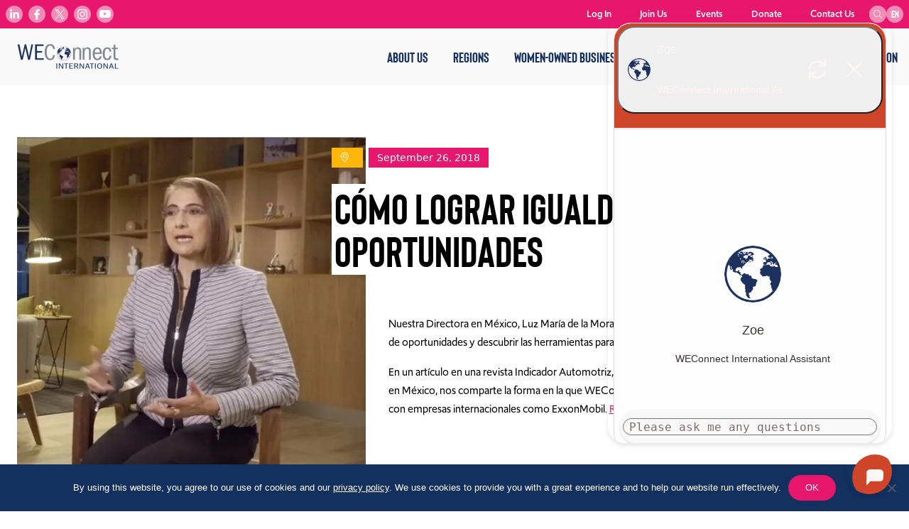

--- FILE ---
content_type: text/html; charset=UTF-8
request_url: https://weconnectinternational.org/como-lograr-igualdad-de-oportunidades/
body_size: 15883
content:
<!doctype html>
<html lang="en-US">
  <head>
  <meta charset="utf-8">
  <meta http-equiv="x-ua-compatible" content="ie=edge">
  <meta name="viewport" content="width=device-width, initial-scale=1, shrink-to-fit=no">
  <link rel="apple-touch-icon" sizes="180x180" href="/apple-touch-icon.png">
  <link rel="icon" type="image/png" sizes="32x32" href="/favicon-32x32.png">
  <link rel="icon" type="image/png" sizes="16x16" href="/favicon-16x16.png">
  <link rel="manifest" href="/site.webmanifest">
  <link rel="mask-icon" href="/safari-pinned-tab.svg" color="#5bbad5">
  <meta name="msapplication-TileColor" content="#da532c">
  <meta name="theme-color" content="#ffffff">
  <meta name="facebook-domain-verification" content="4mrcgjdzk9g12b78b8okqx7sj0ew1f" />

  <link rel="stylesheet" href="https://use.typekit.net/vww8huu.css">
  <title>Cómo Lograr Igualdad de Oportunidades | weconnectinternational.org</title>

<!-- The SEO Framework by Sybre Waaijer -->
<meta name="robots" content="max-snippet:-1,max-image-preview:standard,max-video-preview:-1" />
<link rel="canonical" href="https://weconnectinternational.org/como-lograr-igualdad-de-oportunidades/" />
<meta property="og:type" content="article" />
<meta property="og:locale" content="en_US" />
<meta property="og:site_name" content="weconnectinternational.org" />
<meta property="og:title" content="Cómo Lograr Igualdad de Oportunidades | weconnectinternational.org" />
<meta property="og:url" content="https://weconnectinternational.org/como-lograr-igualdad-de-oportunidades/" />
<meta property="og:image" content="https://weconnectinternational.imgix.net/2020/08/DirectorMexico-Edited.jpg?auto=compress%2Cformat&amp;ixlib=php-3.3.1" />
<meta property="og:image:width" content="556" />
<meta property="og:image:height" content="556" />
<meta property="article:published_time" content="2018-09-26T19:43:40+00:00" />
<meta property="article:modified_time" content="2020-08-26T19:44:23+00:00" />
<meta name="twitter:card" content="summary_large_image" />
<meta name="twitter:title" content="Cómo Lograr Igualdad de Oportunidades | weconnectinternational.org" />
<meta name="twitter:image" content="https://weconnectinternational.imgix.net/2020/08/DirectorMexico-Edited.jpg?auto=compress%2Cformat&amp;ixlib=php-3.3.1" />
<script type="application/ld+json">{"@context":"https://schema.org","@graph":[{"@type":"WebSite","@id":"https://weconnectinternational.org/#/schema/WebSite","url":"https://weconnectinternational.org/","name":"weconnectinternational.org","inLanguage":"en-US","potentialAction":{"@type":"SearchAction","target":{"@type":"EntryPoint","urlTemplate":"https://weconnectinternational.org/search/{search_term_string}/"},"query-input":"required name=search_term_string"},"publisher":{"@type":"Organization","@id":"https://weconnectinternational.org/#/schema/Organization","name":"weconnectinternational.org","url":"https://weconnectinternational.org/"}},{"@type":"WebPage","@id":"https://weconnectinternational.org/como-lograr-igualdad-de-oportunidades/","url":"https://weconnectinternational.org/como-lograr-igualdad-de-oportunidades/","name":"Cómo Lograr Igualdad de Oportunidades | weconnectinternational.org","inLanguage":"en-US","isPartOf":{"@id":"https://weconnectinternational.org/#/schema/WebSite"},"breadcrumb":{"@type":"BreadcrumbList","@id":"https://weconnectinternational.org/#/schema/BreadcrumbList","itemListElement":[{"@type":"ListItem","position":1,"item":"https://weconnectinternational.org/","name":"weconnectinternational.org"},{"@type":"ListItem","position":2,"item":"https://weconnectinternational.org/category/uncategorized/","name":"Category: Uncategorized"},{"@type":"ListItem","position":3,"name":"Cómo Lograr Igualdad de Oportunidades"}]},"potentialAction":{"@type":"ReadAction","target":"https://weconnectinternational.org/como-lograr-igualdad-de-oportunidades/"},"datePublished":"2018-09-26T19:43:40+00:00","dateModified":"2020-08-26T19:44:23+00:00","author":{"@type":"Person","@id":"https://weconnectinternational.org/#/schema/Person/acbc713727a5935cceca7f874c1d1625","name":"Ana Elisa Benavent"}}]}</script>
<!-- / The SEO Framework by Sybre Waaijer | 7.38ms meta | 0.46ms boot -->

<link rel='dns-prefetch' href='//cdn.botpress.cloud' />
<link rel='dns-prefetch' href='//files.bpcontent.cloud' />
<link rel="alternate" title="oEmbed (JSON)" type="application/json+oembed" href="https://weconnectinternational.org/wp-json/oembed/1.0/embed?url=https%3A%2F%2Fweconnectinternational.org%2Fcomo-lograr-igualdad-de-oportunidades%2F" />
<link rel="alternate" title="oEmbed (XML)" type="text/xml+oembed" href="https://weconnectinternational.org/wp-json/oembed/1.0/embed?url=https%3A%2F%2Fweconnectinternational.org%2Fcomo-lograr-igualdad-de-oportunidades%2F&#038;format=xml" />
<style id='wp-img-auto-sizes-contain-inline-css' type='text/css'>
img:is([sizes=auto i],[sizes^="auto," i]){contain-intrinsic-size:3000px 1500px}
/*# sourceURL=wp-img-auto-sizes-contain-inline-css */
</style>
<style id='wp-emoji-styles-inline-css' type='text/css'>

	img.wp-smiley, img.emoji {
		display: inline !important;
		border: none !important;
		box-shadow: none !important;
		height: 1em !important;
		width: 1em !important;
		margin: 0 0.07em !important;
		vertical-align: -0.1em !important;
		background: none !important;
		padding: 0 !important;
	}
/*# sourceURL=wp-emoji-styles-inline-css */
</style>
<style id='wp-block-library-inline-css' type='text/css'>
:root{--wp-block-synced-color:#7a00df;--wp-block-synced-color--rgb:122,0,223;--wp-bound-block-color:var(--wp-block-synced-color);--wp-editor-canvas-background:#ddd;--wp-admin-theme-color:#007cba;--wp-admin-theme-color--rgb:0,124,186;--wp-admin-theme-color-darker-10:#006ba1;--wp-admin-theme-color-darker-10--rgb:0,107,160.5;--wp-admin-theme-color-darker-20:#005a87;--wp-admin-theme-color-darker-20--rgb:0,90,135;--wp-admin-border-width-focus:2px}@media (min-resolution:192dpi){:root{--wp-admin-border-width-focus:1.5px}}.wp-element-button{cursor:pointer}:root .has-very-light-gray-background-color{background-color:#eee}:root .has-very-dark-gray-background-color{background-color:#313131}:root .has-very-light-gray-color{color:#eee}:root .has-very-dark-gray-color{color:#313131}:root .has-vivid-green-cyan-to-vivid-cyan-blue-gradient-background{background:linear-gradient(135deg,#00d084,#0693e3)}:root .has-purple-crush-gradient-background{background:linear-gradient(135deg,#34e2e4,#4721fb 50%,#ab1dfe)}:root .has-hazy-dawn-gradient-background{background:linear-gradient(135deg,#faaca8,#dad0ec)}:root .has-subdued-olive-gradient-background{background:linear-gradient(135deg,#fafae1,#67a671)}:root .has-atomic-cream-gradient-background{background:linear-gradient(135deg,#fdd79a,#004a59)}:root .has-nightshade-gradient-background{background:linear-gradient(135deg,#330968,#31cdcf)}:root .has-midnight-gradient-background{background:linear-gradient(135deg,#020381,#2874fc)}:root{--wp--preset--font-size--normal:16px;--wp--preset--font-size--huge:42px}.has-regular-font-size{font-size:1em}.has-larger-font-size{font-size:2.625em}.has-normal-font-size{font-size:var(--wp--preset--font-size--normal)}.has-huge-font-size{font-size:var(--wp--preset--font-size--huge)}.has-text-align-center{text-align:center}.has-text-align-left{text-align:left}.has-text-align-right{text-align:right}.has-fit-text{white-space:nowrap!important}#end-resizable-editor-section{display:none}.aligncenter{clear:both}.items-justified-left{justify-content:flex-start}.items-justified-center{justify-content:center}.items-justified-right{justify-content:flex-end}.items-justified-space-between{justify-content:space-between}.screen-reader-text{border:0;clip-path:inset(50%);height:1px;margin:-1px;overflow:hidden;padding:0;position:absolute;width:1px;word-wrap:normal!important}.screen-reader-text:focus{background-color:#ddd;clip-path:none;color:#444;display:block;font-size:1em;height:auto;left:5px;line-height:normal;padding:15px 23px 14px;text-decoration:none;top:5px;width:auto;z-index:100000}html :where(.has-border-color){border-style:solid}html :where([style*=border-top-color]){border-top-style:solid}html :where([style*=border-right-color]){border-right-style:solid}html :where([style*=border-bottom-color]){border-bottom-style:solid}html :where([style*=border-left-color]){border-left-style:solid}html :where([style*=border-width]){border-style:solid}html :where([style*=border-top-width]){border-top-style:solid}html :where([style*=border-right-width]){border-right-style:solid}html :where([style*=border-bottom-width]){border-bottom-style:solid}html :where([style*=border-left-width]){border-left-style:solid}html :where(img[class*=wp-image-]){height:auto;max-width:100%}:where(figure){margin:0 0 1em}html :where(.is-position-sticky){--wp-admin--admin-bar--position-offset:var(--wp-admin--admin-bar--height,0px)}@media screen and (max-width:600px){html :where(.is-position-sticky){--wp-admin--admin-bar--position-offset:0px}}
/*# sourceURL=/wp-includes/css/dist/block-library/common.min.css */
</style>
<style id='classic-theme-styles-inline-css' type='text/css'>
/*! This file is auto-generated */
.wp-block-button__link{color:#fff;background-color:#32373c;border-radius:9999px;box-shadow:none;text-decoration:none;padding:calc(.667em + 2px) calc(1.333em + 2px);font-size:1.125em}.wp-block-file__button{background:#32373c;color:#fff;text-decoration:none}
/*# sourceURL=/wp-includes/css/classic-themes.min.css */
</style>
<link rel='stylesheet' id='cookie-notice-front-css' href='https://weconnectinternational.org/app/plugins/cookie-notice/css/front.min.css?ver=2.5.11' type='text/css' media='all' />
<link rel='stylesheet' id='sage/main.css-css' href='https://weconnectinternational.org/app/themes/weconnect/dist/styles/main.css' type='text/css' media='all' />
<script type="text/javascript" src="https://weconnectinternational.org/wp/wp-includes/js/jquery/jquery.min.js?ver=3.7.1" id="jquery-core-js"></script>
<script type="text/javascript" src="https://weconnectinternational.org/wp/wp-includes/js/jquery/jquery-migrate.min.js?ver=3.4.1" id="jquery-migrate-js"></script>
<link rel="https://api.w.org/" href="https://weconnectinternational.org/wp-json/" /><link rel="alternate" title="JSON" type="application/json" href="https://weconnectinternational.org/wp-json/wp/v2/posts/8573" /><link rel="EditURI" type="application/rsd+xml" title="RSD" href="https://weconnectinternational.org/wp/xmlrpc.php?rsd" />
<link rel="preconnect" href="https://cdn.botpress.cloud" crossorigin>
<link rel="preconnect" href="https://files.bpcontent.cloud" crossorigin>
		<style type="text/css" id="wp-custom-css">
			.gform_wrapper form {
	flex-wrap: wrap;
}
ul.gform_fields li {
	margin-bottom: 32px;
}
ul.gform_fields li:last-child {
	margin-bottom: 0;
}

.ginput_container_text,
.ginput_container_email,
.ginput_container_phone,
.ginput_container_select {
	border: 1px solid #cccccc;
}
.ginput_container_radio {
	margin-top: 8px !important;
}

.gfield select {
	margin-left: 0 !important;
	padding: 5px 4px !important;
	height: 34px;
}

.gfield_description {
	padding-top: 8px !important;
}

.gform_button {
	color: #14315f;
	background: none;
	border: 1px solid #14315f;
	padding: 8px 24px;
	border-radius: 9999px;
}

body.register-with-weconnect .wrap > .text-center:not(.container) {
	margin-bottom: 2rem;
}
body.pre-register .wrap > .text-center:not(.container) {
	padding-bottom: 2rem;
}
body.preinscribase .wrap > .text-center:not(.container) {
	padding-bottom: 2rem;
}
body.pre-registro .wrap > .text-center:not(.container) {
	padding-bottom: 2rem;
}

/* LANDING PAGE */
body.free-training-registration > header,
body.free-training-registration > footer {
	display: none;
}
body.free-training-registration .wrap {
	margin-top: 0;
}
body.free-training-registration .wrap > .bg-cover {
	position: relative;
}
body.free-training-registration .wrap > .bg-cover .container {
	max-width: 768px;
	position: relative;
}
body.free-training-registration .wrap > .bg-cover .container:before {
	content: '';
	display: block;
	position: absolute;
	width: 4px;
	height: 3rem;
	bottom: 0;
	left: 50%;
	transform: translatex(-50%);
	background: #ffffff;
}
body.free-training-registration .wrap > .bg-cover .container:after {
	content: '';
	display: block;
	position: absolute;
	bottom: 3rem;
	left: 50%;
	transform: translatex(-50%);
	width: 120px;
	height: 120px;
	background-repeat: no-repeat;
	background-size: 72%;
	background-position: 50% 50%;
	border: 4px solid #ffffff;
	border-radius: 50%;
}
body.free-training-registration .wrap > .bg-cover .intro-section .lead p {
	text-transform: uppercase;
	font-family: Bison;
	font-size: 2rem;
}
@media screen and (min-width: 480px) {
	body.free-training-registration .wrap > .bg-cover .intro-section .lead p {
		font-size: 3rem;
	}
}
@media screen and (min-width: 768px) {
	body.free-training-registration .wrap > .bg-cover .intro-section .lead p {
		font-size: 4rem;
	}
}
body.free-training-registration .wrap > .bg-cover .intro-section .lead strong {
	font-family: Bison;
	color: #14305f;
}
body.free-training-registration .wrap > .bg-cover .intro-additional-content {
	-webkit-column-count: 1;
	-moz-column-count: 1;
	column-count: 1;
	font-size: 1.2rem;
	margin-bottom: 10rem;
}
@media screen and (min-width: 768px) {
	body.free-training-registration .wrap > .bg-cover .intro-additional-content {
		margin-bottom: 6rem;
	}
}

/* LANDING PAGE ~ LOGO */
body.free-training-registration .wrap > img {
	max-width: 220px;
	margin: 2rem auto;
}
/* LANDING PAGE ~ FIRST SECTION */
body.free-training-registration .wrap > .bg-cover:nth-child(2):before {
	content: '';
	position: absolute;
	background-image: url(https://media-weconnectinternational-org.s3.amazonaws.com/2021/09/yaMVgK4w-certify-icon-enhancement.svg);
	background-repeat: no-repeat;
	background-size: 100%;
	display: block;
	left: 10%;
	bottom: -8px;
	width: 300px;
	height: 300px;
	opacity: 0.1;
}
body.free-training-registration .wrap > .bg-cover:nth-child(2) .container:after {
	background-image: url(https://weconnectinternational.imgix.net/2021/09/icon-check.png?auto=compress%2Cformat&ixlib=php-3.3.0);
	background-size: 86%;
}
body.free-training-registration .wrap > .bg-cover:nth-child(2) .intro-additional-content strong {
	color: #e6176c;
}
/* LANDING PAGE ~ SECOND SECTION */
body.free-training-registration .wrap > .bg-cover:nth-child(3):after {
	content: '';
	position: absolute;
	background-image: url(https://media-weconnectinternational-org.s3.amazonaws.com/2020/06/work-icon.svg);
	background-repeat: no-repeat;
	display: block;
	right: 0;
	top: 0;
	width: 80px;
	height: 80px;
	opacity: 0.1;
}
body.free-training-registration .wrap > .bg-cover:nth-child(3):before {
	content: '';
	position: absolute;
	background-image: url(https://media-weconnectinternational-org.s3.amazonaws.com/2021/09/6kFnWXA8-connect-icon-alt.svg);
	background-repeat: no-repeat;
	background-size: 100%;
	display: block;
	left: 18%;
	bottom: 6rem;
	width: 110px;
	height: 110px;
	opacity: 0.1;
}
body.free-training-registration .wrap > .bg-cover:nth-child(3) .container:before {
	background: #e6176c;
}
body.free-training-registration .wrap > .bg-cover:nth-child(3) .container:after {
	background-image: url(https://weconnectinternational.imgix.net/2021/09/icon-email.jpg?auto=compress%2Cformat&ixlib=php-3.3.0);
	border-color: #e6176c;
}
body.free-training-registration .wrap > .bg-cover:nth-child(3) .intro-additional-content {
	color: rgba(0,0,0,0.75);
}
body.free-training-registration .wrap > .bg-cover:nth-child(3) .intro-additional-content strong {
	color: #F8AF46;
}
/* LANDING PAGE ~ LAST SECTION */
body.free-training-registration .wrap > .bg-cover:nth-child(4) {
	border-bottom: 2rem solid #14305f;
}
body.free-training-registration .wrap > .bg-cover:nth-child(4):before {
	content: '';
	position: absolute;
	background-image: url(https://media-weconnectinternational-org.s3.amazonaws.com/2021/09/mU2KDYOp-work-icon-enhancement.svg);
	background-repeat: no-repeat;
	background-size: 100%;
	display: block;
	left: 10%;
	top: 3rem;
	width: 170px;
	height: 255px;
	opacity: 0.1;
}
body.free-training-registration .wrap > .bg-cover:nth-child(4) .container:before {
	display: none;
}
body.free-training-registration .wrap > .bg-cover:nth-child(4) .container:after {
	background-image: url(https://weconnectinternational.imgix.net/2021/09/icon-clipboard.png?auto=compress%2Cformat&ixlib=php-3.3.0);
	background-size: 88%;
	background-position: 83% 48%;
}
body.free-training-registration .wrap > .bg-cover:nth-child(4) .intro-section .lead strong {
	color: #F8AF46;
}
.m0 {margin-top:0; margin-bottom:0}		</style>
		</head>
  <body class="wp-singular post-template-default single single-post postid-8573 single-format-standard wp-theme-weconnectresources cookies-not-set como-lograr-igualdad-de-oportunidades app-data index-data singular-data single-data single-post-data single-post-como-lograr-igualdad-de-oportunidades-data">

    <noscript><iframe src="https://www.googletagmanager.com/ns.html?id=G-CKECXHGS5W"
    height="0" width="0" style="display:none;visibility:hidden"></iframe></noscript>

        <header 
    x-data="{ menu: false }"
    class="fixed top-0 left-0 right-0 bg-gray-100 z-10 transition-all ease-out duration-300
    lg:max-h-full lg:overflow-visible"
    :class="{ 'max-h-screen overflow-scroll': menu, 'max-h-20 overflow-hidden': !menu  }"
    >
    <div class="lg:mt-10 lg:flex lg:justify-between lg:items-center lg:h-20 lg:max-w-7xl lg:mx-auto">
        <div class="fixed top-0 w-full flex bg-gray-100 justify-between items-center h-20 p-6
            lg:relative lg:w-auto">
            <a href="/">
            <img src="https://weconnectinternational.org/app/themes/weconnect/dist/images/wec-logo.png" alt="WEConnect International Logo" width="143" height="auto">
            </a>

            <div class="lg:hidden">
                <button class="menu-btn" id="menu-btn"
                    @click="menu = !menu">
                <div class="menu-btn-line" id="menu-btn-line-1"></div>
                <div class="menu-btn-line" id="menu-btn-line-2"></div>
                <div class="menu-btn-line" id="menu-btn-line-3"></div>
                </button>
            </div>
        </div>

        <div class="flex bg-pink py-2 px-6 w-full gap-2 mt-20
            lg:hidden">
            <div class="w-full">
                <div x-data="{
    search: false,
    expand: function() {
        if ($screen('lg')) {
            this.search = true
            this.$refs.searchInput.focus()
        }
    }
    }">
    <img class="hidden z-10 cursor-pointer
        lg:absolute lg:block" 
        x-show="!search"
        @click="expand()"
        src="https://weconnectinternational.org/app/themes/weconnect/dist/images/search.svg" width="24" height="24">

    <div class="lg:text-0 transition-all duration-300"
         :class="{ 'lg:w-48': search, 'lg:w-6': !search }">
    <form x-on:focusout="search = false" class="relative w-full" method="get" action="/search">
        <input x-ref="searchInput"
            type="text" placeholder="Search" name="term"
            class="bg-white bg-opacity-25 rounded-full w-full p-2 h-10 pl-4 text-white placeholder-white focus:outline-none text-xs
                lg:h-6 lg:p-0 lg:pl-2 lg:pr-4 lg:relative lg:top-0 lg:bg-opacity-50"
            >
        <button type="submit" class="absolute top-0 right-0 p-3
            lg:p-0">
            <img class="w-5 h-5 lg:hidden" src="https://weconnectinternational.org/app/themes/weconnect/dist/images/search-light.svg">
            <img class="hidden lg:block" src="https://weconnectinternational.org/app/themes/weconnect/dist/images/search.svg">
        </button>
    </form>
    </div>
</div>            </div>
            <div class="flex-none">
                <div x-data="{ langOpen: false }" class="relative">
    <div class="current-language flex justify-center items-center w-10 h-10 cursor-pointer rounded-full uppercase bg-white bg-opacity-50 text-white font-bison text-center
        lg:h-6 lg:w-6 lg:text-sm"
        @click.prevent="langOpen = !langOpen">
        en
    </div>
    
            <div x-show="langOpen"
            class="language-box absolute left-1/2 -translate-x-1/2 transform top-7 mt-0 z-20 border-2 border-white bg-white text-gray-600 text-center rounded-xl shadow-md"
            x-transition:enter="transition-all duration-300"
            x-transition:enter-start="opacity-0 transform -transform-y-8"
            x-transition:enter-end="opacity-100 transform transform-y-0" 
            x-transition:leave="transition-all duration-300" 
            x-transition:leave-start="opacity-100 transform transform-y-0" 
            x-transition:leave-end="opacity-0 transform -transform-y-8">
                    </div>
    
</div>            </div>
        </div>

        <div class="lg:hidden"> 
                    </div>

        <div class="p-6
            lg:p-0">
            <ul class="text-sm font-upgrade font-normal">
            <li id="menu-item-235" class="menu-item 
            lg:inline-block lg:relative lg:px-4">

                            <div x-data="{ 
                        open: false,
                        hover: function(openState) {
                            if ($screen('lg')) {
                                this.open = openState
                            }
                        },
                    
                    }"
                    @mouseenter.prevent="hover(true)"
                    @mouseleave.prevent="hover(false)">
                    <a class="font-bison text-xl py-4 block uppercase transition duration-300"
                        :class="{'text-pink': open, 'text-blue': !open }"
                        @click.prevent="open = !open"
                        target="" 
                        href="https://weconnectinternational.org/who-we-are/">
                        About Us
                    </a>

                    <ul class="sub-menu overflow-hidden h-full border-t border-b border-gray-300
                        lg:absolute lg:bg-gray-100 lg:border-none lg:text-center lg:w-max lg:h-auto lg:py-0 lg:-mt-2 lg:transform 
                        lg:divide-y lg:divide-gray-300 lg:shadow-md
                        lg:-translate-x-1/2 lg:left-1/2"
                        x-show="open"
                        x-transition:enter="transition-all duration-1000 lg:duration-200"
                        x-transition:enter-start="max-h-0 opacity-0 lg:max-h-screen"
                        x-transition:enter-end="max-h-screen opacity-100 " 
                        x-transition:leave="transition-all duration-500 lg:duration-200" 
                        x-transition:leave-start="max-h-screen opacity-100" 
                        x-transition:leave-end="max-h-0 opacity-0 lg:max-h-screen">
                                                    <li class="py-2 first:pt-4 last:pb-4
                                lg:px-4" 
                                id="meu-item-190" >
                                <a class="font-bison text-xl uppercase text-blue transition duration-200
                                    lg:text-base lg:hover:text-pink"
                                    target="" 
                                    href="https://weconnectinternational.org/what-we-do/">
                                    What We Do
                                </a>
                            </li>
                                                    <li class="py-2 first:pt-4 last:pb-4
                                lg:px-4" 
                                id="meu-item-192" >
                                <a class="font-bison text-xl uppercase text-blue transition duration-200
                                    lg:text-base lg:hover:text-pink"
                                    target="" 
                                    href="https://weconnectinternational.org/our-global-team/">
                                    Our Global Team
                                </a>
                            </li>
                                                    <li class="py-2 first:pt-4 last:pb-4
                                lg:px-4" 
                                id="meu-item-42226" >
                                <a class="font-bison text-xl uppercase text-blue transition duration-200
                                    lg:text-base lg:hover:text-pink"
                                    target="" 
                                    href="https://weconnectinternational.org/careers/">
                                    Careers
                                </a>
                            </li>
                                                    <li class="py-2 first:pt-4 last:pb-4
                                lg:px-4" 
                                id="meu-item-45032" >
                                <a class="font-bison text-xl uppercase text-blue transition duration-200
                                    lg:text-base lg:hover:text-pink"
                                    target="" 
                                    href="https://weconnectinternational.org/events/">
                                    Events
                                </a>
                            </li>
                                            </ul>
                </div>
                    </li>

            <li id="menu-item-247" class="menu-item 
            lg:inline-block lg:relative lg:px-4">

                            <div x-data="{ 
                        open: false,
                        hover: function(openState) {
                            if ($screen('lg')) {
                                this.open = openState
                            }
                        },
                    
                    }"
                    @mouseenter.prevent="hover(true)"
                    @mouseleave.prevent="hover(false)">
                    <a class="font-bison text-xl py-4 block uppercase transition duration-300"
                        :class="{'text-pink': open, 'text-blue': !open }"
                        @click.prevent="open = !open"
                        target="" 
                        href="#">
                        Regions
                    </a>

                    <ul class="sub-menu overflow-hidden h-full border-t border-b border-gray-300
                        lg:absolute lg:bg-gray-100 lg:border-none lg:text-center lg:w-max lg:h-auto lg:py-0 lg:-mt-2 lg:transform 
                        lg:divide-y lg:divide-gray-300 lg:shadow-md
                        lg:-translate-x-1/2 lg:left-1/2"
                        x-show="open"
                        x-transition:enter="transition-all duration-1000 lg:duration-200"
                        x-transition:enter-start="max-h-0 opacity-0 lg:max-h-screen"
                        x-transition:enter-end="max-h-screen opacity-100 " 
                        x-transition:leave="transition-all duration-500 lg:duration-200" 
                        x-transition:leave-start="max-h-screen opacity-100" 
                        x-transition:leave-end="max-h-0 opacity-0 lg:max-h-screen">
                                                    <li class="py-2 first:pt-4 last:pb-4
                                lg:px-4" 
                                id="meu-item-823" >
                                <a class="font-bison text-xl uppercase text-blue transition duration-200
                                    lg:text-base lg:hover:text-pink"
                                    target="" 
                                    href="https://weconnectinternational.org/africa/">
                                    Africa
                                </a>
                            </li>
                                                    <li class="py-2 first:pt-4 last:pb-4
                                lg:px-4" 
                                id="meu-item-825" >
                                <a class="font-bison text-xl uppercase text-blue transition duration-200
                                    lg:text-base lg:hover:text-pink"
                                    target="" 
                                    href="https://weconnectinternational.org/asia-pacific/">
                                    Asia Pacific
                                </a>
                            </li>
                                                    <li class="py-2 first:pt-4 last:pb-4
                                lg:px-4" 
                                id="meu-item-3974" >
                                <a class="font-bison text-xl uppercase text-blue transition duration-200
                                    lg:text-base lg:hover:text-pink"
                                    target="" 
                                    href="https://weconnectinternational.org/canada-usa/">
                                    Canada and USA
                                </a>
                            </li>
                                                    <li class="py-2 first:pt-4 last:pb-4
                                lg:px-4" 
                                id="meu-item-251" >
                                <a class="font-bison text-xl uppercase text-blue transition duration-200
                                    lg:text-base lg:hover:text-pink"
                                    target="" 
                                    href="https://weconnectinternational.org/europe-mena/">
                                    Europe and MENA
                                </a>
                            </li>
                                                    <li class="py-2 first:pt-4 last:pb-4
                                lg:px-4" 
                                id="meu-item-826" >
                                <a class="font-bison text-xl uppercase text-blue transition duration-200
                                    lg:text-base lg:hover:text-pink"
                                    target="" 
                                    href="https://weconnectinternational.org/latin-america-caribbean/">
                                    Latin America and Caribbean
                                </a>
                            </li>
                                            </ul>
                </div>
                    </li>

            <li id="menu-item-236" class="menu-item 
            lg:inline-block lg:relative lg:px-4">

                            <div x-data="{ 
                        open: false,
                        hover: function(openState) {
                            if ($screen('lg')) {
                                this.open = openState
                            }
                        },
                    
                    }"
                    @mouseenter.prevent="hover(true)"
                    @mouseleave.prevent="hover(false)">
                    <a class="font-bison text-xl py-4 block uppercase transition duration-300"
                        :class="{'text-pink': open, 'text-blue': !open }"
                        @click.prevent="open = !open"
                        target="" 
                        href="#">
                        Women-Owned Businesses
                    </a>

                    <ul class="sub-menu overflow-hidden h-full border-t border-b border-gray-300
                        lg:absolute lg:bg-gray-100 lg:border-none lg:text-center lg:w-max lg:h-auto lg:py-0 lg:-mt-2 lg:transform 
                        lg:divide-y lg:divide-gray-300 lg:shadow-md
                        lg:-translate-x-1/2 lg:left-1/2"
                        x-show="open"
                        x-transition:enter="transition-all duration-1000 lg:duration-200"
                        x-transition:enter-start="max-h-0 opacity-0 lg:max-h-screen"
                        x-transition:enter-end="max-h-screen opacity-100 " 
                        x-transition:leave="transition-all duration-500 lg:duration-200" 
                        x-transition:leave-start="max-h-screen opacity-100" 
                        x-transition:leave-end="max-h-0 opacity-0 lg:max-h-screen">
                                                    <li class="py-2 first:pt-4 last:pb-4
                                lg:px-4" 
                                id="meu-item-237" >
                                <a class="font-bison text-xl uppercase text-blue transition duration-200
                                    lg:text-base lg:hover:text-pink"
                                    target="" 
                                    href="https://weconnectinternational.org/about-women-owned-businesses/">
                                    Join the network
                                </a>
                            </li>
                                                    <li class="py-2 first:pt-4 last:pb-4
                                lg:px-4" 
                                id="meu-item-238" >
                                <a class="font-bison text-xl uppercase text-blue transition duration-200
                                    lg:text-base lg:hover:text-pink"
                                    target="" 
                                    href="https://weconnectinternational.org/register-your-business/">
                                    Register Your Business
                                </a>
                            </li>
                                                    <li class="py-2 first:pt-4 last:pb-4
                                lg:px-4" 
                                id="meu-item-11956" >
                                <a class="font-bison text-xl uppercase text-blue transition duration-200
                                    lg:text-base lg:hover:text-pink"
                                    target="" 
                                    href="https://weconnectinternational.org/weconnect-international-certification/">
                                    Get Certified
                                </a>
                            </li>
                                            </ul>
                </div>
                    </li>

            <li id="menu-item-242" class="menu-item 
            lg:inline-block lg:relative lg:px-4">

                            <div x-data="{ 
                        open: false,
                        hover: function(openState) {
                            if ($screen('lg')) {
                                this.open = openState
                            }
                        },
                    
                    }"
                    @mouseenter.prevent="hover(true)"
                    @mouseleave.prevent="hover(false)">
                    <a class="font-bison text-xl py-4 block uppercase transition duration-300"
                        :class="{'text-pink': open, 'text-blue': !open }"
                        @click.prevent="open = !open"
                        target="" 
                        href="#">
                        Buyer Membership
                    </a>

                    <ul class="sub-menu overflow-hidden h-full border-t border-b border-gray-300
                        lg:absolute lg:bg-gray-100 lg:border-none lg:text-center lg:w-max lg:h-auto lg:py-0 lg:-mt-2 lg:transform 
                        lg:divide-y lg:divide-gray-300 lg:shadow-md
                        lg:-translate-x-1/2 lg:left-1/2"
                        x-show="open"
                        x-transition:enter="transition-all duration-1000 lg:duration-200"
                        x-transition:enter-start="max-h-0 opacity-0 lg:max-h-screen"
                        x-transition:enter-end="max-h-screen opacity-100 " 
                        x-transition:leave="transition-all duration-500 lg:duration-200" 
                        x-transition:leave-start="max-h-screen opacity-100" 
                        x-transition:leave-end="max-h-0 opacity-0 lg:max-h-screen">
                                                    <li class="py-2 first:pt-4 last:pb-4
                                lg:px-4" 
                                id="meu-item-243" >
                                <a class="font-bison text-xl uppercase text-blue transition duration-200
                                    lg:text-base lg:hover:text-pink"
                                    target="" 
                                    href="https://weconnectinternational.org/about-buyer-membership/">
                                    Become a Member
                                </a>
                            </li>
                                                    <li class="py-2 first:pt-4 last:pb-4
                                lg:px-4" 
                                id="meu-item-244" >
                                <a class="font-bison text-xl uppercase text-blue transition duration-200
                                    lg:text-base lg:hover:text-pink"
                                    target="" 
                                    href="https://weconnectinternational.org/current-buyer-members/">
                                    Current Member Buyers
                                </a>
                            </li>
                                                    <li class="py-2 first:pt-4 last:pb-4
                                lg:px-4" 
                                id="meu-item-35843" >
                                <a class="font-bison text-xl uppercase text-blue transition duration-200
                                    lg:text-base lg:hover:text-pink"
                                    target="" 
                                    href="https://weconnectinternational.org/sponsorshipopps/">
                                    Sponsorship Opportunities
                                </a>
                            </li>
                                                    <li class="py-2 first:pt-4 last:pb-4
                                lg:px-4" 
                                id="meu-item-44951" >
                                <a class="font-bison text-xl uppercase text-blue transition duration-200
                                    lg:text-base lg:hover:text-pink"
                                    target="" 
                                    href="https://weconnectinternational.org/2025-impact-sourcing-top-global-champions/">
                                    2025 Impact Sourcing Top Global Champions
                                </a>
                            </li>
                                                    <li class="py-2 first:pt-4 last:pb-4
                                lg:px-4" 
                                id="meu-item-31789" >
                                <a class="font-bison text-xl uppercase text-blue transition duration-200
                                    lg:text-base lg:hover:text-pink"
                                    target="" 
                                    href="https://weconnectinternational.org/members-only/">
                                    Members-Only Resources
                                </a>
                            </li>
                                            </ul>
                </div>
                    </li>

            <li id="menu-item-254" class="menu-item 
            lg:inline-block lg:relative lg:px-4">

                            <div x-data="{ 
                        open: false,
                        hover: function(openState) {
                            if ($screen('lg')) {
                                this.open = openState
                            }
                        },
                    
                    }"
                    @mouseenter.prevent="hover(true)"
                    @mouseleave.prevent="hover(false)">
                    <a class="font-bison text-xl py-4 block uppercase transition duration-300"
                        :class="{'text-pink': open, 'text-blue': !open }"
                        @click.prevent="open = !open"
                        target="" 
                        href="https://weconnectinternational.org">
                        Our Impact
                    </a>

                    <ul class="sub-menu overflow-hidden h-full border-t border-b border-gray-300
                        lg:absolute lg:bg-gray-100 lg:border-none lg:text-center lg:w-max lg:h-auto lg:py-0 lg:-mt-2 lg:transform 
                        lg:divide-y lg:divide-gray-300 lg:shadow-md
                        lg:-translate-x-1/2 lg:left-1/2"
                        x-show="open"
                        x-transition:enter="transition-all duration-1000 lg:duration-200"
                        x-transition:enter-start="max-h-0 opacity-0 lg:max-h-screen"
                        x-transition:enter-end="max-h-screen opacity-100 " 
                        x-transition:leave="transition-all duration-500 lg:duration-200" 
                        x-transition:leave-start="max-h-screen opacity-100" 
                        x-transition:leave-end="max-h-0 opacity-0 lg:max-h-screen">
                                                    <li class="py-2 first:pt-4 last:pb-4
                                lg:px-4" 
                                id="meu-item-241" >
                                <a class="font-bison text-xl uppercase text-blue transition duration-200
                                    lg:text-base lg:hover:text-pink"
                                    target="" 
                                    href="https://weconnectinternational.org/success-stories/">
                                    Success Stories
                                </a>
                            </li>
                                                    <li class="py-2 first:pt-4 last:pb-4
                                lg:px-4" 
                                id="meu-item-43813" >
                                <a class="font-bison text-xl uppercase text-blue transition duration-200
                                    lg:text-base lg:hover:text-pink"
                                    target="" 
                                    href="https://weconnectinternational.org/2024annualreport/">
                                    2024 Annual Report
                                </a>
                            </li>
                                                    <li class="py-2 first:pt-4 last:pb-4
                                lg:px-4" 
                                id="meu-item-42420" >
                                <a class="font-bison text-xl uppercase text-blue transition duration-200
                                    lg:text-base lg:hover:text-pink"
                                    target="" 
                                    href="https://nam12.safelinks.protection.outlook.com/?url=https%3A%2F%2Fweconnectinternational.org%2Fnews%2F&amp;data=05%7C02%7CABenavent%40weconnectinternational.org%7Ce778890cbe164ff8867f08dd503ee735%7C32130445d88c417bbbedd5a8a138273d%7C0%7C0%7C638754953310895030%7CUnknown%7CTWFpbGZsb3d8eyJFbXB0eU1hcGkiOnRydWUsIlYiOiIwLjAuMDAwMCIsIlAiOiJXaW4zMiIsIkFOIjoiTWFpbCIsIldUIjoyfQ%3D%3D%7C0%7C%7C%7C&amp;sdata=TW%2BB39kRCXGn9jKCygHSY%2FMkvxTqlR7HhmZhlp1l%2FZo%3D&amp;reserved=0">
                                    News
                                </a>
                            </li>
                                            </ul>
                </div>
                    </li>

            <li id="menu-item-42229" class="menu-item 
            lg:inline-block lg:relative lg:px-4">

                            <div x-data="{ 
                        open: false,
                        hover: function(openState) {
                            if ($screen('lg')) {
                                this.open = openState
                            }
                        },
                    
                    }"
                    @mouseenter.prevent="hover(true)"
                    @mouseleave.prevent="hover(false)">
                    <a class="font-bison text-xl py-4 block uppercase transition duration-300"
                        :class="{'text-pink': open, 'text-blue': !open }"
                        @click.prevent="open = !open"
                        target="" 
                        href="https://weconnectinternational.org/donate/">
                        Take Action
                    </a>

                    <ul class="sub-menu overflow-hidden h-full border-t border-b border-gray-300
                        lg:absolute lg:bg-gray-100 lg:border-none lg:text-center lg:w-max lg:h-auto lg:py-0 lg:-mt-2 lg:transform 
                        lg:divide-y lg:divide-gray-300 lg:shadow-md
                        lg:right-3"
                        x-show="open"
                        x-transition:enter="transition-all duration-1000 lg:duration-200"
                        x-transition:enter-start="max-h-0 opacity-0 lg:max-h-screen"
                        x-transition:enter-end="max-h-screen opacity-100 " 
                        x-transition:leave="transition-all duration-500 lg:duration-200" 
                        x-transition:leave-start="max-h-screen opacity-100" 
                        x-transition:leave-end="max-h-0 opacity-0 lg:max-h-screen">
                                                    <li class="py-2 first:pt-4 last:pb-4
                                lg:px-4" 
                                id="meu-item-42230" >
                                <a class="font-bison text-xl uppercase text-blue transition duration-200
                                    lg:text-base lg:hover:text-pink"
                                    target="" 
                                    href="https://weconnectinternational.org/donate/">
                                    Give
                                </a>
                            </li>
                                                    <li class="py-2 first:pt-4 last:pb-4
                                lg:px-4" 
                                id="meu-item-42796" >
                                <a class="font-bison text-xl uppercase text-blue transition duration-200
                                    lg:text-base lg:hover:text-pink"
                                    target="" 
                                    href="https://weconnectinternational.org/sponsorshipopps/">
                                    Sponsor
                                </a>
                            </li>
                                                    <li class="py-2 first:pt-4 last:pb-4
                                lg:px-4" 
                                id="meu-item-42902" >
                                <a class="font-bison text-xl uppercase text-blue transition duration-200
                                    lg:text-base lg:hover:text-pink"
                                    target="" 
                                    href="https://weconnectinternational.org/buy-women-owned/">
                                    Buy Women Owned
                                </a>
                            </li>
                                            </ul>
                </div>
                    </li>

        </ul>
         </div>
    </div>

    <div class="hidden lg:block"> 
            </div>

    

    <div class="bg-pink w-full
        lg:top-0 lg:absolute lg:h-10">
        <div class="lg:mx-auto lg:max-w-7xl lg:flex lg:justify-center lg:flex-row-reverse lg:px-2 lg:h-full lg:items-center lg:gap-2">

            <div class="hidden
                lg:block lg:flex-none">
                <div x-data="{ langOpen: false }" class="relative">
    <div class="current-language flex justify-center items-center w-10 h-10 cursor-pointer rounded-full uppercase bg-white bg-opacity-50 text-white font-bison text-center
        lg:h-6 lg:w-6 lg:text-sm"
        @click.prevent="langOpen = !langOpen">
        en
    </div>
    
            <div x-show="langOpen"
            class="language-box absolute left-1/2 -translate-x-1/2 transform top-7 mt-0 z-20 border-2 border-white bg-white text-gray-600 text-center rounded-xl shadow-md"
            x-transition:enter="transition-all duration-300"
            x-transition:enter-start="opacity-0 transform -transform-y-8"
            x-transition:enter-end="opacity-100 transform transform-y-0" 
            x-transition:leave="transition-all duration-300" 
            x-transition:leave-start="opacity-100 transform transform-y-0" 
            x-transition:leave-end="opacity-0 transform -transform-y-8">
                    </div>
    
</div>            </div>

            <div class="hidden 
                lg:block lg:flex-none">
                <div x-data="{
    search: false,
    expand: function() {
        if ($screen('lg')) {
            this.search = true
            this.$refs.searchInput.focus()
        }
    }
    }">
    <img class="hidden z-10 cursor-pointer
        lg:absolute lg:block" 
        x-show="!search"
        @click="expand()"
        src="https://weconnectinternational.org/app/themes/weconnect/dist/images/search.svg" width="24" height="24">

    <div class="lg:text-0 transition-all duration-300"
         :class="{ 'lg:w-48': search, 'lg:w-6': !search }">
    <form x-on:focusout="search = false" class="relative w-full" method="get" action="/search">
        <input x-ref="searchInput"
            type="text" placeholder="Search" name="term"
            class="bg-white bg-opacity-25 rounded-full w-full p-2 h-10 pl-4 text-white placeholder-white focus:outline-none text-xs
                lg:h-6 lg:p-0 lg:pl-2 lg:pr-4 lg:relative lg:top-0 lg:bg-opacity-50"
            >
        <button type="submit" class="absolute top-0 right-0 p-3
            lg:p-0">
            <img class="w-5 h-5 lg:hidden" src="https://weconnectinternational.org/app/themes/weconnect/dist/images/search-light.svg">
            <img class="hidden lg:block" src="https://weconnectinternational.org/app/themes/weconnect/dist/images/search.svg">
        </button>
    </form>
    </div>
</div>            </div>

            <div class="p-6
                lg:p-0 lg:flex-grow lg:items-end">
            <div class="w-full
      lg:h-10">
        <ul id="navigation" class="navbar-subnav text-sm font-upgrade font-normal
          lg:flex lg:flex-row lg:justify-end lg:h-10">
        
            <li id="menu-item-42180" class="py-3 transition duration-300
              lg:relative lg:px-5 lg:py-0 lg:flex lg:justify-center lg:items-center lg:hover:bg-white lg:hover:bg-opacity-30
              ">
              
                              <div>
                  <a class="text-white w-full h-full flex justify-start items-center
                    lg:justify-center"
                    target="" 
                    href="https://weconnectinternational.org/login/">
                    Log In
                  </a>
                </div>

                          </li>

          
            <li id="menu-item-42224" class="py-3 transition duration-300
              lg:relative lg:px-5 lg:py-0 lg:flex lg:justify-center lg:items-center lg:hover:bg-white lg:hover:bg-opacity-30
              ">
              
                              <div>
                  <a class="text-white w-full h-full flex justify-start items-center
                    lg:justify-center"
                    target="" 
                    href="https://weconnectinternational.org/join-us/">
                    Join Us
                  </a>
                </div>

                          </li>

          
            <li id="menu-item-44730" class="py-3 transition duration-300
              lg:relative lg:px-5 lg:py-0 lg:flex lg:justify-center lg:items-center lg:hover:bg-white lg:hover:bg-opacity-30
              ">
              
                              <div>
                  <a class="text-white w-full h-full flex justify-start items-center
                    lg:justify-center"
                    target="" 
                    href="https://weconnectinternational.org/events/">
                    Events
                  </a>
                </div>

                          </li>

          
            <li id="menu-item-40547" class="py-3 transition duration-300
              lg:relative lg:px-5 lg:py-0 lg:flex lg:justify-center lg:items-center lg:hover:bg-white lg:hover:bg-opacity-30
              ">
              
                              <div>
                  <a class="text-white w-full h-full flex justify-start items-center
                    lg:justify-center"
                    target="" 
                    href="https://weconnectinternational.org/donate/">
                    Donate
                  </a>
                </div>

                          </li>

          
            <li id="menu-item-40987" class="py-3 transition duration-300
              lg:relative lg:px-5 lg:py-0 lg:flex lg:justify-center lg:items-center lg:hover:bg-white lg:hover:bg-opacity-30
              ">
              
                              <div>
                  <a class="text-white w-full h-full flex justify-start items-center
                    lg:justify-center"
                    target="" 
                    href="https://weconnectinternational.org/contact/">
                    Contact Us
                  </a>
                </div>

                          </li>

                  </ul>
    </div>

            </div>

            <div class="flex items-center justify-center py-3 border-t border-white
                lg:border-none lg:py-0">
                <a class="mr-2 h-8 w-8
        lg:h-6 lg:w-6"
        href="https://www.linkedin.com/company/weconnect-international" >

        <img class="h-8 w-8
            lg:h-6 lg:w-6"
            src="https://weconnectinternational.org/app/themes/weconnect/dist/images/linkedin.svg" 
            alt="linkedin"
            target="_blank"
            rel="noopener">
    </a>
                <a class="mr-2 h-8 w-8
        lg:h-6 lg:w-6"
        href="https://www.facebook.com/WEConnection" >

        <img class="h-8 w-8
            lg:h-6 lg:w-6"
            src="https://weconnectinternational.org/app/themes/weconnect/dist/images/facebook.svg" 
            alt="facebook"
            target="_blank"
            rel="noopener">
    </a>
                <a class="mr-2 h-8 w-8
        lg:h-6 lg:w-6"
        href="https://twitter.com/weconnection" >

        <img class="h-8 w-8
            lg:h-6 lg:w-6"
            src="https://weconnectinternational.org/app/themes/weconnect/dist/images/x.svg" 
            alt="twitter"
            target="_blank"
            rel="noopener">
    </a>
                <a class="mr-2 h-8 w-8
        lg:h-6 lg:w-6"
        href="https://www.instagram.com/weconnectinternational/" >

        <img class="h-8 w-8
            lg:h-6 lg:w-6"
            src="https://weconnectinternational.org/app/themes/weconnect/dist/images/instagram.svg" 
            alt="instagram"
            target="_blank"
            rel="noopener">
    </a>
                <a class="mr-2 h-8 w-8
        lg:h-6 lg:w-6"
        href="https://www.youtube.com/user/WEConnection" >

        <img class="h-8 w-8
            lg:h-6 lg:w-6"
            src="https://weconnectinternational.org/app/themes/weconnect/dist/images/youtube.svg" 
            alt="youtube"
            target="_blank"
            rel="noopener">
    </a>
            </div>

        </div>
    </div>
</header>

    <div class="wrap" role="document">
         
  <div class="container mx-auto grid grid-cols-12 gap-8 mt-32 lg:mt-48 pb-20">
    <div class="col-span-12 md:col-span-5 px-6 md:pr-0">
              <picture>
          <source
            srcset="https://weconnectinternational.imgix.net/2020/08/DirectorMexico-Edited.jpg?auto=compress%2Cformat&fit=crop&h=550&ixlib=php-3.3.1&w=550&wpsize=image-cta-desktop 1x,
              https://weconnectinternational.imgix.net/2020/08/DirectorMexico-Edited.jpg?auto=compress%2Cformat&fit=crop&h=550&ixlib=php-3.3.1&w=550&wpsize=image-cta-desktop&dpr=2 2x,
              https://weconnectinternational.imgix.net/2020/08/DirectorMexico-Edited.jpg?auto=compress%2Cformat&fit=crop&h=550&ixlib=php-3.3.1&w=550&wpsize=image-cta-desktop&dpr=3 3x"
            media="(min-width: 768px)">
          <source
            srcset="https://weconnectinternational.imgix.net/2020/08/DirectorMexico-Edited.jpg?auto=compress%2Cformat&fit=crop&h=450&ixlib=php-3.3.1&w=450&wpsize=image-cta-mobile 1x,
              https://weconnectinternational.imgix.net/2020/08/DirectorMexico-Edited.jpg?auto=compress%2Cformat&fit=crop&h=450&ixlib=php-3.3.1&w=450&wpsize=image-cta-mobile&dpr=2 2x,
              https://weconnectinternational.imgix.net/2020/08/DirectorMexico-Edited.jpg?auto=compress%2Cformat&fit=crop&h=450&ixlib=php-3.3.1&w=450&wpsize=image-cta-mobile&dpr=3 3x"
            media="(max-width: 767px)">
          <img src="https://weconnectinternational.imgix.net/2020/08/DirectorMexico-Edited.jpg?auto=compress%2Cformat&fit=crop&h=450&ixlib=php-3.3.1&w=450&wpsize=image-cta-mobile 1x,
            https://weconnectinternational.imgix.net/2020/08/DirectorMexico-Edited.jpg?auto=compress%2Cformat&fit=crop&h=450&ixlib=php-3.3.1&w=450&wpsize=image-cta-mobile&dpr=2 2x,
            https://weconnectinternational.imgix.net/2020/08/DirectorMexico-Edited.jpg?auto=compress%2Cformat&fit=crop&h=450&ixlib=php-3.3.1&w=450&wpsize=image-cta-mobile&dpr=3 3x">
        </picture>
            </div>
    <div class="col-span-12 md:col-span-7 px-6 md:pl-0">
      <div class="md:-ml-20 md:mt-4">
        <div class="inline-flex">
          <div class="bg-yellow inline-flex py-1 px-3">
            <img src="https://weconnectinternational.org/app/themes/weconnect/dist/images/map-marker-white.svg" width="12" height="15">
            <span class="text-white text-sm ml-2">
              
            </span>
          </div>
          <div class="bg-pink inline-flex py-1 px-3 ml-2">
            <span class="text-white text-sm">
              September 26, 2018
            </span>
          </div>
        </div>
        <h1 class="text-4xl lg:text-6xl bg-white leading-xtight p-1 mt-5">Cómo Lograr Igualdad de Oportunidades</h1>
      </div>
      <div class="pt-10">
        <div class="wysiwyg">
  <p>Nuestra Directora en México, Luz María de la Mora, en alianza con <a class="profileLink" href="https://www.facebook.com/pages/ExxonMobil/148817925182821?__tn__=K-R&amp;eid=ARAZMfaYKhmHIbdnee6Fq7nCfIDNOkHAoMZe6EQk4Re0RN-YSRONHaJo7mABkIN6n7c5OgUGljxb3xvs&amp;fref=mentions&amp;__xts__%5B0%5D=68.[base64]" data-hovercard="/ajax/hovercard/page.php?id=148817925182821&amp;extragetparams=%7B%22__tn__%22%3A%22%2CdK-R-R%22%2C%22eid%22%3A%22ARAZMfaYKhmHIbdnee6Fq7nCfIDNOkHAoMZe6EQk4Re0RN-YSRONHaJo7mABkIN6n7c5OgUGljxb3xvs%22%2C%22fref%22%3A%22mentions%22%7D" data-hovercard-prefer-more-content-show="1">ExxonMobil</a>, nos explica cómo lograr igualdad de oportunidades y descubrir las herramientas para hacer crecer una empresa. <a href="https://www.facebook.com/watch/?v=115156126099046">Watch video here</a></p>
<p>En <span lang="es">un artículo en una revista </span>Indicador Automotriz, Luz María de la Mora, Directora de <a class="profileLink" href="https://www.facebook.com/WEConnection/?__tn__=K-R&amp;eid=ARAEDrLKSiIxqEW49R5dFt9qE8jmaUeKjGJhHLiSD-0_nDw6kA-Sh1Rj3VvNQgJUbgNds4mtDncvAds0&amp;fref=mentions&amp;__xts__%5B0%5D=68.[base64]" data-hovercard="/ajax/hovercard/page.php?id=136367213106234&amp;extragetparams=%7B%22__tn__%22%3A%22%2CdK-R-R%22%2C%22eid%22%3A%22ARAEDrLKSiIxqEW49R5dFt9qE8jmaUeKjGJhHLiSD-0_nDw6kA-Sh1Rj3VvNQgJUbgNds4mtDncvAds0%22%2C%22fref%22%3A%22mentions%22%7D" data-hovercard-prefer-more-content-show="1">WEConnect International</a> en México, nos comparte la forma en la que WEConnect International ayuda a conectar a mujeres empresarias con empresas internacionales como ExxonMobil. <a href="https://www.indicadorautomotriz.com.mx/tendencias/alianza-para-generar-oportunidades-de-negocio-a-mujeres/?fbclid=IwAR03jrjhUriYHMU_pvoUjs_mDZmTOdYD-MPm641oWylx1Jef_kD3HoPe7zw">Read the article</a></p>

</div>

      </div>
    </div>
  </div>

  <div class="grid grid-cols-1 lg:grid-cols-2 prev-next-posts">
            <div class="col-span-1 border-t border-r border-solid border-gray-400">
                    <a href="https://weconnectinternational.org/thinkbig-2018-impacted-150-women-entrepreneurs-with-an-estimated-1500-connections-between-women-business-owners-and-corporate-buyers/" rel="prev"><div class='img-wrap' responsive-background-image><img src='/app/themes/weconnect/dist/images/post-default.jpg'></div>  <div class='flex flex-1 flex-col justify-between p-6'><div><h5 class='text-white font-bison inline-block text-base xl:text-2xl p-2 md:py-3 md:px-4 leading-none bg-yellow mb-0'>Previous Article</h5></div><h4 class='font-bison text-base md:text-2xl xl:text-4xl'>THINKBIG 2018 IMPACTED 150 WOMEN ENTREPRENEURS, WITH AN ESTIMATED 1,500+ CONNECTIONS BETWEEN WOMEN BUSINESS OWNERS AND MEMBER BUYERS</h4></div></a>          </div>
        
            <div class="col-span-1 border-t border-solid border-gray-400">
              <a href="https://weconnectinternational.org/mcm-brand-group-wins-contract-with-dell/" rel="next"><div class='flex flex-1 flex-col justify-between p-6'><div class='md:text-right'><h5 class='text-white font-bison inline-block text-base xl:text-2xl p-2 md:py-3 md:px-4 leading-none bg-yellow mb-0'>Next Article</h5></div><h4 class='font-bison text-base md:text-2xl xl:text-4xl'>MCM BRAND GROUP WINS CONTRACT WITH DELL</h4></div> <div class='img-wrap' responsive-background-image><img src='/app/themes/weconnect/dist/images/post-default.jpg'></div></a>        </div>
      </div>


      </div>
        <footer class="bg-blue text-white">
  <div class="container grid grid-cols-1 lg:grid-cols-3 mx-auto">
    <div class="col-span-1 py-12 px-8 border-b lg:border-r lg:border-b-0 border-white
                md:px-16
                lg:col-span-2 lg:py-24"
    >
      <img src="https://weconnectinternational.org/app/themes/weconnect/dist/images/wec-logo-white.png" width="200" height="auto" class="mb-12">
                  <ul id="footer-navigation" class="grid grid-cols-2 md:grid-cols-3 gap-4 md:pr-8 row-gap-6"><li id="menu-item-2160" class="menu-item menu-item-type-post_type menu-item-object-page menu-item-2160"><a href="https://weconnectinternational.org/what-we-do/">About Us</a></li>
<li id="menu-item-42151" class="menu-item menu-item-type-post_type menu-item-object-page menu-item-42151"><a href="https://weconnectinternational.org/register-your-business/">Register</a></li>
<li id="menu-item-40986" class="menu-item menu-item-type-post_type menu-item-object-page menu-item-40986"><a href="https://weconnectinternational.org/donate/">Donate</a></li>
<li id="menu-item-40983" class="menu-item menu-item-type-post_type menu-item-object-page menu-item-40983"><a href="https://weconnectinternational.org/contact/">Contact Us</a></li>
<li id="menu-item-42150" class="menu-item menu-item-type-post_type menu-item-object-page menu-item-42150"><a href="https://weconnectinternational.org/weconnect-international-certification/">Get Certified</a></li>
<li id="menu-item-42152" class="menu-item menu-item-type-custom menu-item-object-custom menu-item-42152"><a href="https://issuu.com/weconnection/docs/2025_opportunities_?fr=sYmYwMzc2ODUxODM">Sponsor</a></li>
<li id="menu-item-42178" class="menu-item menu-item-type-post_type menu-item-object-page menu-item-42178"><a href="https://weconnectinternational.org/login/">Log In</a></li>
<li id="menu-item-42153" class="menu-item menu-item-type-post_type menu-item-object-page menu-item-42153"><a href="https://weconnectinternational.org/about-buyer-membership/">Buyer Membership</a></li>
<li id="menu-item-39669" class="menu-item menu-item-type-custom menu-item-object-custom menu-item-39669"><a href="https://weconnectinternational.org/2024annualreport/">Annual Report</a></li>
<li id="menu-item-2167" class="menu-item menu-item-type-post_type menu-item-object-page menu-item-2167"><a href="https://weconnectinternational.org/weconnect-academy/">Academy</a></li>
<li id="menu-item-14097" class="menu-item menu-item-type-post_type menu-item-object-page menu-item-14097"><a href="https://weconnectinternational.org/standards-policies/">Standards &#038; Policies</a></li>
</ul>
            </div>
    <div class="col-span-1">
      <div class="p-12 px-10 md:py-24 md:px-16">
                <h4 class="font-bison text-4xl leading-tight">Join the WEConnect International Community!</h4>
                        <p class="mb-8">Fill in the contact form to start receiving news and updates from WEConnect International.</p>
                                <a href="https://weconnectinternational.org/join-the-weconnect-community/"
          target="_blank"
          class="bg-transparent rounded-full ml-auto inline-block py-2 px-6 text-center text-white border border-white">
          Add me to the list
        </a>
              </div>
    </div>
  </div>
  <div class="border-t border-white py-12 px-10">
    <div class="container mx-auto flex flex-col lg:flex-row justify-between text-center">
      <div>
        <p class="mb-6 lg:mb-0">
                      1100 H St, NW, Suite 530, Washington, DC 20005 USA
                    <span class="px-8 hidden md:inline-block">|</span>
          <span class="block md:hidden mb-6"></span>
          Tel:
                      +1 202-810-6000
                  </p>
      </div>
      <div class="flex items-center flex-shrink-0 justify-center">
                  <a href="https://www.linkedin.com/company/weconnect-international" class="mr-2 h-6" target="_blank">
            <img src="https://weconnectinternational.org/app/themes/weconnect/dist/images/linkedin-footer.svg" width="24" height="24">
          </a>
                          <a href="https://www.facebook.com/WEConnection" class="mr-2 h-6" target="_blank">
            <img src="https://weconnectinternational.org/app/themes/weconnect/dist/images/facebook-footer.svg" width="24" height="24">
          </a>
                          <a href="https://twitter.com/weconnection" class="mr-2 h-6" target="_blank">
            <img src="https://weconnectinternational.org/app/themes/weconnect/dist/images/x-footer.svg" width="24" height="24">
          </a>
                          <a href="https://www.instagram.com/weconnectinternational/" class="mr-2 h-6" target="_blank">
            <img src="https://weconnectinternational.org/app/themes/weconnect/dist/images/instagram-footer.svg" width="24" height="24">
          </a>
                          <a href="https://www.youtube.com/user/WEConnection" class="mr-2 h-6" target="_blank">
            <img src="https://weconnectinternational.org/app/themes/weconnect/dist/images/youtube-footer.svg" width="24" height="24">
          </a>
              </div>
    </div>
  </div>
</footer>

    
    <!-- Google tag (gtag.js) -->
    <script async src="https://www.googletagmanager.com/gtag/js?id=G-CKECXHGS5W"></script>
    <script>
      window.dataLayer = window.dataLayer || [];
      function gtag(){dataLayer.push(arguments);}
      gtag('js', new Date());
      gtag('config', 'G-CKECXHGS5W');
    </script>

    <script type="speculationrules">
{"prefetch":[{"source":"document","where":{"and":[{"href_matches":"/*"},{"not":{"href_matches":["/wp/wp-*.php","/wp/wp-admin/*","/app/uploads/*","/app/*","/app/plugins/*","/app/themes/weconnect/resources/*","/*\\?(.+)"]}},{"not":{"selector_matches":"a[rel~=\"nofollow\"]"}},{"not":{"selector_matches":".no-prefetch, .no-prefetch a"}}]},"eagerness":"conservative"}]}
</script>
<style id='global-styles-inline-css' type='text/css'>
:root{--wp--preset--aspect-ratio--square: 1;--wp--preset--aspect-ratio--4-3: 4/3;--wp--preset--aspect-ratio--3-4: 3/4;--wp--preset--aspect-ratio--3-2: 3/2;--wp--preset--aspect-ratio--2-3: 2/3;--wp--preset--aspect-ratio--16-9: 16/9;--wp--preset--aspect-ratio--9-16: 9/16;--wp--preset--color--black: #000000;--wp--preset--color--cyan-bluish-gray: #abb8c3;--wp--preset--color--white: #ffffff;--wp--preset--color--pale-pink: #f78da7;--wp--preset--color--vivid-red: #cf2e2e;--wp--preset--color--luminous-vivid-orange: #ff6900;--wp--preset--color--luminous-vivid-amber: #fcb900;--wp--preset--color--light-green-cyan: #7bdcb5;--wp--preset--color--vivid-green-cyan: #00d084;--wp--preset--color--pale-cyan-blue: #8ed1fc;--wp--preset--color--vivid-cyan-blue: #0693e3;--wp--preset--color--vivid-purple: #9b51e0;--wp--preset--gradient--vivid-cyan-blue-to-vivid-purple: linear-gradient(135deg,rgb(6,147,227) 0%,rgb(155,81,224) 100%);--wp--preset--gradient--light-green-cyan-to-vivid-green-cyan: linear-gradient(135deg,rgb(122,220,180) 0%,rgb(0,208,130) 100%);--wp--preset--gradient--luminous-vivid-amber-to-luminous-vivid-orange: linear-gradient(135deg,rgb(252,185,0) 0%,rgb(255,105,0) 100%);--wp--preset--gradient--luminous-vivid-orange-to-vivid-red: linear-gradient(135deg,rgb(255,105,0) 0%,rgb(207,46,46) 100%);--wp--preset--gradient--very-light-gray-to-cyan-bluish-gray: linear-gradient(135deg,rgb(238,238,238) 0%,rgb(169,184,195) 100%);--wp--preset--gradient--cool-to-warm-spectrum: linear-gradient(135deg,rgb(74,234,220) 0%,rgb(151,120,209) 20%,rgb(207,42,186) 40%,rgb(238,44,130) 60%,rgb(251,105,98) 80%,rgb(254,248,76) 100%);--wp--preset--gradient--blush-light-purple: linear-gradient(135deg,rgb(255,206,236) 0%,rgb(152,150,240) 100%);--wp--preset--gradient--blush-bordeaux: linear-gradient(135deg,rgb(254,205,165) 0%,rgb(254,45,45) 50%,rgb(107,0,62) 100%);--wp--preset--gradient--luminous-dusk: linear-gradient(135deg,rgb(255,203,112) 0%,rgb(199,81,192) 50%,rgb(65,88,208) 100%);--wp--preset--gradient--pale-ocean: linear-gradient(135deg,rgb(255,245,203) 0%,rgb(182,227,212) 50%,rgb(51,167,181) 100%);--wp--preset--gradient--electric-grass: linear-gradient(135deg,rgb(202,248,128) 0%,rgb(113,206,126) 100%);--wp--preset--gradient--midnight: linear-gradient(135deg,rgb(2,3,129) 0%,rgb(40,116,252) 100%);--wp--preset--font-size--small: 13px;--wp--preset--font-size--medium: 20px;--wp--preset--font-size--large: 36px;--wp--preset--font-size--x-large: 42px;--wp--preset--spacing--20: 0.44rem;--wp--preset--spacing--30: 0.67rem;--wp--preset--spacing--40: 1rem;--wp--preset--spacing--50: 1.5rem;--wp--preset--spacing--60: 2.25rem;--wp--preset--spacing--70: 3.38rem;--wp--preset--spacing--80: 5.06rem;--wp--preset--shadow--natural: 6px 6px 9px rgba(0, 0, 0, 0.2);--wp--preset--shadow--deep: 12px 12px 50px rgba(0, 0, 0, 0.4);--wp--preset--shadow--sharp: 6px 6px 0px rgba(0, 0, 0, 0.2);--wp--preset--shadow--outlined: 6px 6px 0px -3px rgb(255, 255, 255), 6px 6px rgb(0, 0, 0);--wp--preset--shadow--crisp: 6px 6px 0px rgb(0, 0, 0);}:where(.is-layout-flex){gap: 0.5em;}:where(.is-layout-grid){gap: 0.5em;}body .is-layout-flex{display: flex;}.is-layout-flex{flex-wrap: wrap;align-items: center;}.is-layout-flex > :is(*, div){margin: 0;}body .is-layout-grid{display: grid;}.is-layout-grid > :is(*, div){margin: 0;}:where(.wp-block-columns.is-layout-flex){gap: 2em;}:where(.wp-block-columns.is-layout-grid){gap: 2em;}:where(.wp-block-post-template.is-layout-flex){gap: 1.25em;}:where(.wp-block-post-template.is-layout-grid){gap: 1.25em;}.has-black-color{color: var(--wp--preset--color--black) !important;}.has-cyan-bluish-gray-color{color: var(--wp--preset--color--cyan-bluish-gray) !important;}.has-white-color{color: var(--wp--preset--color--white) !important;}.has-pale-pink-color{color: var(--wp--preset--color--pale-pink) !important;}.has-vivid-red-color{color: var(--wp--preset--color--vivid-red) !important;}.has-luminous-vivid-orange-color{color: var(--wp--preset--color--luminous-vivid-orange) !important;}.has-luminous-vivid-amber-color{color: var(--wp--preset--color--luminous-vivid-amber) !important;}.has-light-green-cyan-color{color: var(--wp--preset--color--light-green-cyan) !important;}.has-vivid-green-cyan-color{color: var(--wp--preset--color--vivid-green-cyan) !important;}.has-pale-cyan-blue-color{color: var(--wp--preset--color--pale-cyan-blue) !important;}.has-vivid-cyan-blue-color{color: var(--wp--preset--color--vivid-cyan-blue) !important;}.has-vivid-purple-color{color: var(--wp--preset--color--vivid-purple) !important;}.has-black-background-color{background-color: var(--wp--preset--color--black) !important;}.has-cyan-bluish-gray-background-color{background-color: var(--wp--preset--color--cyan-bluish-gray) !important;}.has-white-background-color{background-color: var(--wp--preset--color--white) !important;}.has-pale-pink-background-color{background-color: var(--wp--preset--color--pale-pink) !important;}.has-vivid-red-background-color{background-color: var(--wp--preset--color--vivid-red) !important;}.has-luminous-vivid-orange-background-color{background-color: var(--wp--preset--color--luminous-vivid-orange) !important;}.has-luminous-vivid-amber-background-color{background-color: var(--wp--preset--color--luminous-vivid-amber) !important;}.has-light-green-cyan-background-color{background-color: var(--wp--preset--color--light-green-cyan) !important;}.has-vivid-green-cyan-background-color{background-color: var(--wp--preset--color--vivid-green-cyan) !important;}.has-pale-cyan-blue-background-color{background-color: var(--wp--preset--color--pale-cyan-blue) !important;}.has-vivid-cyan-blue-background-color{background-color: var(--wp--preset--color--vivid-cyan-blue) !important;}.has-vivid-purple-background-color{background-color: var(--wp--preset--color--vivid-purple) !important;}.has-black-border-color{border-color: var(--wp--preset--color--black) !important;}.has-cyan-bluish-gray-border-color{border-color: var(--wp--preset--color--cyan-bluish-gray) !important;}.has-white-border-color{border-color: var(--wp--preset--color--white) !important;}.has-pale-pink-border-color{border-color: var(--wp--preset--color--pale-pink) !important;}.has-vivid-red-border-color{border-color: var(--wp--preset--color--vivid-red) !important;}.has-luminous-vivid-orange-border-color{border-color: var(--wp--preset--color--luminous-vivid-orange) !important;}.has-luminous-vivid-amber-border-color{border-color: var(--wp--preset--color--luminous-vivid-amber) !important;}.has-light-green-cyan-border-color{border-color: var(--wp--preset--color--light-green-cyan) !important;}.has-vivid-green-cyan-border-color{border-color: var(--wp--preset--color--vivid-green-cyan) !important;}.has-pale-cyan-blue-border-color{border-color: var(--wp--preset--color--pale-cyan-blue) !important;}.has-vivid-cyan-blue-border-color{border-color: var(--wp--preset--color--vivid-cyan-blue) !important;}.has-vivid-purple-border-color{border-color: var(--wp--preset--color--vivid-purple) !important;}.has-vivid-cyan-blue-to-vivid-purple-gradient-background{background: var(--wp--preset--gradient--vivid-cyan-blue-to-vivid-purple) !important;}.has-light-green-cyan-to-vivid-green-cyan-gradient-background{background: var(--wp--preset--gradient--light-green-cyan-to-vivid-green-cyan) !important;}.has-luminous-vivid-amber-to-luminous-vivid-orange-gradient-background{background: var(--wp--preset--gradient--luminous-vivid-amber-to-luminous-vivid-orange) !important;}.has-luminous-vivid-orange-to-vivid-red-gradient-background{background: var(--wp--preset--gradient--luminous-vivid-orange-to-vivid-red) !important;}.has-very-light-gray-to-cyan-bluish-gray-gradient-background{background: var(--wp--preset--gradient--very-light-gray-to-cyan-bluish-gray) !important;}.has-cool-to-warm-spectrum-gradient-background{background: var(--wp--preset--gradient--cool-to-warm-spectrum) !important;}.has-blush-light-purple-gradient-background{background: var(--wp--preset--gradient--blush-light-purple) !important;}.has-blush-bordeaux-gradient-background{background: var(--wp--preset--gradient--blush-bordeaux) !important;}.has-luminous-dusk-gradient-background{background: var(--wp--preset--gradient--luminous-dusk) !important;}.has-pale-ocean-gradient-background{background: var(--wp--preset--gradient--pale-ocean) !important;}.has-electric-grass-gradient-background{background: var(--wp--preset--gradient--electric-grass) !important;}.has-midnight-gradient-background{background: var(--wp--preset--gradient--midnight) !important;}.has-small-font-size{font-size: var(--wp--preset--font-size--small) !important;}.has-medium-font-size{font-size: var(--wp--preset--font-size--medium) !important;}.has-large-font-size{font-size: var(--wp--preset--font-size--large) !important;}.has-x-large-font-size{font-size: var(--wp--preset--font-size--x-large) !important;}
/*# sourceURL=global-styles-inline-css */
</style>
<script type="text/javascript" id="cookie-notice-front-js-before">
/* <![CDATA[ */
var cnArgs = {"ajaxUrl":"https:\/\/weconnectinternational.org\/wp\/wp-admin\/admin-ajax.php","nonce":"f98ea28711","hideEffect":"fade","position":"bottom","onScroll":false,"onScrollOffset":100,"onClick":false,"cookieName":"cookie_notice_accepted","cookieTime":31536000,"cookieTimeRejected":86400,"globalCookie":false,"redirection":false,"cache":false,"revokeCookies":false,"revokeCookiesOpt":"automatic"};

//# sourceURL=cookie-notice-front-js-before
/* ]]> */
</script>
<script type="text/javascript" src="https://weconnectinternational.org/app/plugins/cookie-notice/js/front.min.js?ver=2.5.11" id="cookie-notice-front-js"></script>
<script type="text/javascript" src="https://cdn.botpress.cloud/webchat/v2.2/inject.js" id="botpress-inject-js" data-wp-strategy="async"></script>
<script type="text/javascript" src="https://files.bpcontent.cloud/2025/01/28/21/20250128210327-15I4YV84.js" id="botpress-config-js" data-wp-strategy="async"></script>
<script type="text/javascript" id="botpress-config-js-after">
/* <![CDATA[ */
window.addEventListener('load', function () {
  try {
    if (!localStorage.getItem('botpress_opened') && window.botpress && typeof window.botpress.open === 'function') {
      window.botpress.open();
      localStorage.setItem('botpress_opened', '1');
    }
  } catch (e) {
    console.warn('Botpress open error:', e);
  }
});
//# sourceURL=botpress-config-js-after
/* ]]> */
</script>
<script type="text/javascript" src="https://weconnectinternational.org/app/themes/weconnect/dist/scripts/main.js" id="sage/main.js-js"></script>
<script id="wp-emoji-settings" type="application/json">
{"baseUrl":"https://s.w.org/images/core/emoji/17.0.2/72x72/","ext":".png","svgUrl":"https://s.w.org/images/core/emoji/17.0.2/svg/","svgExt":".svg","source":{"concatemoji":"https://weconnectinternational.org/wp/wp-includes/js/wp-emoji-release.min.js?ver=6.9"}}
</script>
<script type="module">
/* <![CDATA[ */
/*! This file is auto-generated */
const a=JSON.parse(document.getElementById("wp-emoji-settings").textContent),o=(window._wpemojiSettings=a,"wpEmojiSettingsSupports"),s=["flag","emoji"];function i(e){try{var t={supportTests:e,timestamp:(new Date).valueOf()};sessionStorage.setItem(o,JSON.stringify(t))}catch(e){}}function c(e,t,n){e.clearRect(0,0,e.canvas.width,e.canvas.height),e.fillText(t,0,0);t=new Uint32Array(e.getImageData(0,0,e.canvas.width,e.canvas.height).data);e.clearRect(0,0,e.canvas.width,e.canvas.height),e.fillText(n,0,0);const a=new Uint32Array(e.getImageData(0,0,e.canvas.width,e.canvas.height).data);return t.every((e,t)=>e===a[t])}function p(e,t){e.clearRect(0,0,e.canvas.width,e.canvas.height),e.fillText(t,0,0);var n=e.getImageData(16,16,1,1);for(let e=0;e<n.data.length;e++)if(0!==n.data[e])return!1;return!0}function u(e,t,n,a){switch(t){case"flag":return n(e,"\ud83c\udff3\ufe0f\u200d\u26a7\ufe0f","\ud83c\udff3\ufe0f\u200b\u26a7\ufe0f")?!1:!n(e,"\ud83c\udde8\ud83c\uddf6","\ud83c\udde8\u200b\ud83c\uddf6")&&!n(e,"\ud83c\udff4\udb40\udc67\udb40\udc62\udb40\udc65\udb40\udc6e\udb40\udc67\udb40\udc7f","\ud83c\udff4\u200b\udb40\udc67\u200b\udb40\udc62\u200b\udb40\udc65\u200b\udb40\udc6e\u200b\udb40\udc67\u200b\udb40\udc7f");case"emoji":return!a(e,"\ud83e\u1fac8")}return!1}function f(e,t,n,a){let r;const o=(r="undefined"!=typeof WorkerGlobalScope&&self instanceof WorkerGlobalScope?new OffscreenCanvas(300,150):document.createElement("canvas")).getContext("2d",{willReadFrequently:!0}),s=(o.textBaseline="top",o.font="600 32px Arial",{});return e.forEach(e=>{s[e]=t(o,e,n,a)}),s}function r(e){var t=document.createElement("script");t.src=e,t.defer=!0,document.head.appendChild(t)}a.supports={everything:!0,everythingExceptFlag:!0},new Promise(t=>{let n=function(){try{var e=JSON.parse(sessionStorage.getItem(o));if("object"==typeof e&&"number"==typeof e.timestamp&&(new Date).valueOf()<e.timestamp+604800&&"object"==typeof e.supportTests)return e.supportTests}catch(e){}return null}();if(!n){if("undefined"!=typeof Worker&&"undefined"!=typeof OffscreenCanvas&&"undefined"!=typeof URL&&URL.createObjectURL&&"undefined"!=typeof Blob)try{var e="postMessage("+f.toString()+"("+[JSON.stringify(s),u.toString(),c.toString(),p.toString()].join(",")+"));",a=new Blob([e],{type:"text/javascript"});const r=new Worker(URL.createObjectURL(a),{name:"wpTestEmojiSupports"});return void(r.onmessage=e=>{i(n=e.data),r.terminate(),t(n)})}catch(e){}i(n=f(s,u,c,p))}t(n)}).then(e=>{for(const n in e)a.supports[n]=e[n],a.supports.everything=a.supports.everything&&a.supports[n],"flag"!==n&&(a.supports.everythingExceptFlag=a.supports.everythingExceptFlag&&a.supports[n]);var t;a.supports.everythingExceptFlag=a.supports.everythingExceptFlag&&!a.supports.flag,a.supports.everything||((t=a.source||{}).concatemoji?r(t.concatemoji):t.wpemoji&&t.twemoji&&(r(t.twemoji),r(t.wpemoji)))});
//# sourceURL=https://weconnectinternational.org/wp/wp-includes/js/wp-emoji-loader.min.js
/* ]]> */
</script>
<style>
  iframe.bpFab {
    z-index: 100001 !important;
  }
</style>
		<!-- Cookie Notice plugin v2.5.11 by Hu-manity.co https://hu-manity.co/ -->
		<div id="cookie-notice" role="dialog" class="cookie-notice-hidden cookie-revoke-hidden cn-position-bottom" aria-label="Cookie Notice" style="background-color: rgba(20,48,95,1);"><div class="cookie-notice-container" style="color: #fff"><span id="cn-notice-text" class="cn-text-container">By using this website, you agree to our use of cookies and our <a href="https://weconnectinternational.org/gdpr-privacy-policy/" target="_blank " style="text-decoration:underline">privacy policy</a>. We use cookies to provide you with a great experience and to help our website run effectively. </span><span id="cn-notice-buttons" class="cn-buttons-container"><button id="cn-accept-cookie" data-cookie-set="accept" class="cn-set-cookie cn-button cn-button-custom rounded-full ml-auto py-2 px-6 text-center text-white bg-pink items-center" aria-label="OK">OK</button></span><button type="button" id="cn-close-notice" data-cookie-set="accept" class="cn-close-icon" aria-label="No"></button></div>
			
		</div>
		<!-- / Cookie Notice plugin -->
    <!-- Start of HubSpot Embed Code -->
    <script type="text/javascript" id="hs-script-loader" async defer src="//js.hs-scripts.com/21415620.js"></script>
    <!-- End of HubSpot Embed Code -->
  </body>
</html>


--- FILE ---
content_type: image/svg+xml
request_url: https://weconnectinternational.org/app/themes/weconnect/dist/images/linkedin.svg
body_size: 456
content:
<svg width="24" height="24" viewBox="0 0 24 24" version="1.1" xmlns="http://www.w3.org/2000/svg"><defs><filter id="filter-1"><feColorMatrix in="SourceGraphic" type="matrix" values="0 0 0 0 1.000000 0 0 0 0 1.000000 0 0 0 0 1.000000 0 0 0 1.000000 0"/></filter></defs><g id="Symbols" stroke="none" stroke-width="1" fill="none" fill-rule="evenodd"><g id="Global-/-Nav" transform="translate(-68 -5)"><g id="Social" transform="translate(68 5)"><g id="Group-2"><rect id="Rectangle" fill="#F28BB5" x="0" y="0" width="24" height="24" rx="12"/><g filter="url(#filter-1)" id="linkedin-in-brands"><g transform="translate(6 5)"><path d="M2.883 12.88H.213v-8.6h2.67v8.6zM1.546 3.108A1.56 1.56 0 010 1.547a1.546 1.546 0 013.093 0 1.56 1.56 0 01-1.547 1.56zm11.331 9.772h-2.664V8.694c0-.998-.02-2.277-1.389-2.277-1.388 0-1.6 1.084-1.6 2.205v4.258H4.555v-8.6h2.56v1.174h.038C7.51 4.778 8.38 4.065 9.68 4.065c2.702 0 3.199 1.78 3.199 4.091v4.724h-.003z" id="Shape" fill="#000" fill-rule="nonzero"/></g></g></g></g></g></g></svg>

--- FILE ---
content_type: image/svg+xml
request_url: https://weconnectinternational.org/app/themes/weconnect/dist/images/instagram-footer.svg
body_size: 730
content:
<svg width="24" height="24" viewBox="0 0 24 24" version="1.1" xmlns="http://www.w3.org/2000/svg"><defs><filter id="filter-1"><feColorMatrix in="SourceGraphic" type="matrix" values="0 0 0 0 1.000000 0 0 0 0 1.000000 0 0 0 0 1.000000 0 0 0 1.000000 0"/></filter></defs><g id="Symbols" stroke="none" stroke-width="1" fill="none" fill-rule="evenodd"><g id="Global-/-Footer" transform="translate(-1236 -515)"><g id="Social" transform="translate(1149 515)"><g id="Group-6" transform="translate(87)"><rect id="Rectangle-Copy-7" fill="#8997AF" x="0" y="0" width="24" height="24" rx="12"/><g filter="url(#filter-1)" id="instagram-brands"><g transform="translate(5 5)"><path d="M7.002 3.41A3.583 3.583 0 003.412 7a3.583 3.583 0 003.59 3.59A3.583 3.583 0 0010.59 7a3.583 3.583 0 00-3.588-3.59zm0 5.924A2.338 2.338 0 014.668 7a2.336 2.336 0 012.334-2.334A2.336 2.336 0 019.335 7a2.338 2.338 0 01-2.333 2.334zm4.572-6.07a.835.835 0 01-.837.837.837.837 0 11.837-.837zm2.377.85c-.053-1.122-.31-2.115-1.13-2.934C12 .362 11.008.105 9.886.05c-1.155-.066-4.619-.066-5.774 0C2.994.101 2 .357 1.18 1.176.358 1.995.105 2.989.05 4.11c-.066 1.156-.066 4.62 0 5.777C.101 11.008.357 12 1.18 12.82c.821.818 1.811 1.075 2.933 1.13 1.155.066 4.619.066 5.774 0 1.122-.052 2.115-.308 2.933-1.13.818-.819 1.075-1.812 1.13-2.933.066-1.156.066-4.618 0-5.774zm-1.493 7.013a2.362 2.362 0 01-1.33 1.33c-.922.366-3.108.282-4.126.282-1.019 0-3.208.08-4.126-.281a2.362 2.362 0 01-1.33-1.331C1.18 10.205 1.263 8.018 1.263 7c0-1.018-.081-3.208.281-4.127a2.362 2.362 0 011.33-1.33c.922-.366 3.108-.282 4.127-.282 1.018 0 3.207-.08 4.125.281a2.362 2.362 0 011.33 1.331c.366.922.282 3.109.282 4.127 0 1.018.084 3.208-.281 4.127z" id="Shape" fill="#000" fill-rule="nonzero"/></g></g></g></g></g></g></svg>

--- FILE ---
content_type: image/svg+xml
request_url: https://weconnectinternational.org/app/themes/weconnect/dist/images/x-footer.svg
body_size: 405
content:
<svg id="uuid-c3211df3-0f72-48c5-8702-eaeb2ebbb2e5" data-name="Layer 1" xmlns="http://www.w3.org/2000/svg" viewBox="0 0 24 24"><g id="uuid-a003c178-bb9a-4f6e-8c3e-687df13019d4" data-name="Symbols"><g id="uuid-82f5d3dc-d4eb-4628-8d33-7d3e611d8c4d" data-name="Global-/-Footer"><g id="uuid-c76bd038-64d7-4cee-b360-39f6bfcec308" data-name="Social"><g id="uuid-a3f30ba4-9ecd-40b9-ae0c-b0e8f0bc5a66" data-name="Group-5"><path id="uuid-72e0f620-28e8-4104-b95f-daf7c0d82afb" data-name="Rectangle-Copy-6" d="M12 0c6.63 0 12 5.37 12 12s-5.37 12-12 12S0 18.63 0 12 5.37 0 12 0z" fill="#8997af" fill-rule="evenodd"/><path d="M13.6 10.96l4.86-5.65h-1.15l-4.22 4.9-3.37-4.9H5.83l5.1 7.42-5.1 5.92h1.15l4.45-5.18 3.56 5.18h3.89l-5.28-7.69zm-1.58 1.83l-.52-.74-4.11-5.88h1.77l3.31 4.74.52.74 4.31 6.16h-1.77l-3.52-5.03z" fill="#fff" fill-rule="nonzero"/></g></g></g></g></svg>

--- FILE ---
content_type: application/javascript
request_url: https://files.bpcontent.cloud/2025/01/28/21/20250128210327-15I4YV84.js
body_size: 752
content:
window.botpress.init({
  "botId": "1c7a9685-2a86-47a4-ac73-21fbf01bc121",
  "configuration": {
    "version": "v2",
    "composerPlaceholder": "Please ask me any questions",
    "botName": "Zoe",
    "botAvatar": "https://files.bpcontent.cloud/2025/01/28/21/20250128212233-H3OSQABI.png",
    "botDescription": "WEConnect International Assistant",
    "website": {},
    "email": {},
    "phone": {},
    "termsOfService": {},
    "privacyPolicy": {},
    "color": "#e54d2e",
    "variant": "solid",
    "headerVariant": "solid",
    "themeMode": "light",
    "fontFamily": "inter",
    "radius": 4,
    "feedbackEnabled": true,
    "showPoweredBy": false,
    "footer": "",
    "additionalStylesheetUrl": "https://files.bpcontent.cloud/2025/02/04/10/20250204103942-SGO5KOR5.css",
    "allowFileUpload": false,
    "soundEnabled": false
  },
  "clientId": "330d08a4-37dc-4e6c-ad63-a5becf1d5040"
});